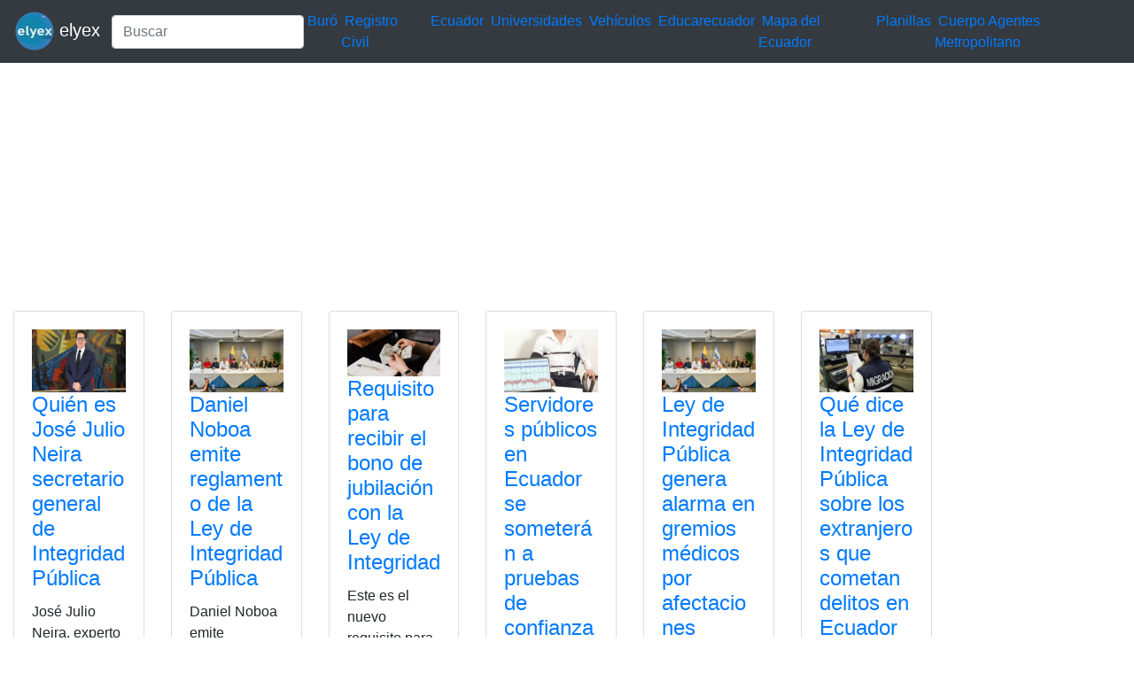

--- FILE ---
content_type: text/html; charset=UTF-8
request_url: https://elyex.com/tag/integridad/
body_size: 5681
content:
<!DOCTYPE html><html lang="es"><head><meta charset="UTF-8"><meta name="viewport" content="width=device-width, initial-scale=1, shrink-to-fit=no"><meta name='robots' content='index, follow, max-image-preview:large, max-snippet:-1, max-video-preview:-1' /> <style media="all">img:is([sizes=auto i],[sizes^="auto," i]){contain-intrinsic-size:3000px 1500px}
.woocommerce-checkout .c4wp_captcha_field{margin-bottom:10px;margin-top:15px;position:relative;display:inline-block}
.login #login,.login #lostpasswordform{min-width:350px !important}.wpforms-field-c4wp iframe{width:100% !important}
.login #login,.login #lostpasswordform{min-width:350px !important}.wpforms-field-c4wp iframe{width:100% !important}</style><title>integridad 2026 elyex</title><link rel="canonical" href="https://elyex.com/tag/integridad/" /><meta property="og:locale" content="es_ES" /><meta property="og:type" content="article" /><meta property="og:title" content="integridad 2026 elyex" /><meta property="og:url" content="https://elyex.com/tag/integridad/" /><meta property="og:site_name" content="Noticias Tutoriales Herramientas ANT SRI IME IESS EAES" /><meta name="twitter:card" content="summary_large_image" /><meta name="twitter:site" content="@elyex" /><link rel="stylesheet" type="text/css" href="//s.elyex.com/static/lib/bootstrap-4.5.3/css/bootstrap.min.css" /> <script src="//s.elyex.com/static/lib/jquery-3.5.1.slim.min.js" type="ea0177c3a1cd10c5a9123097-text/javascript"></script> <script src="//s.elyex.com/static/lib/bootstrap-4.5.3/js/bootstrap.bundle.min.js" type="ea0177c3a1cd10c5a9123097-text/javascript"></script>    <script async src="https://www.googletagmanager.com/gtag/js?id=G-791ESE0NQV" type="ea0177c3a1cd10c5a9123097-text/javascript"></script> <script type="ea0177c3a1cd10c5a9123097-text/javascript">window.dataLayer = window.dataLayer || [];
    function gtag(){dataLayer.push(arguments);}
    gtag('js', new Date());

    gtag('config', 'G-791ESE0NQV');</script>    <script async src="https://pagead2.googlesyndication.com/pagead/js/adsbygoogle.js?client=ca-pub-1848437864018746" crossorigin="anonymous" type="ea0177c3a1cd10c5a9123097-text/javascript"></script> <link rel="icon" href="https://elyex.com/wp-content/uploads/2021/11/elyex_45.webp" sizes="32x32" /><link rel="icon" href="https://elyex.com/wp-content/uploads/2021/11/elyex_45.webp" sizes="192x192" /><link rel="apple-touch-icon" href="https://elyex.com/wp-content/uploads/2021/11/elyex_45.webp" /><meta name="msapplication-TileImage" content="https://elyex.com/wp-content/uploads/2021/11/elyex_45.webp" /></head><body><header><nav class="navbar navbar-expand-sm bg-dark navbar-dark"> <a class="navbar-brand" href="https://elyex.com/"> <img src="https://s.elyex.com/static/img/elyex_45.webp" alt="elyex.com" width="45" height="45" class="img-fluid" alt="Noticias Tutoriales Herramientas ANT SRI IME IESS EAES"> elyex </a><form class="form-inline" method="get" action="https://buscar.elyex.com/buscar.php"> <input class="form-control" name="b" type="text" placeholder="Buscar" aria-label="Search"> <input name="h" type="hidden" value ="elyex.com"></form> <button class="navbar-toggler" type="button" data-toggle="collapse" data-target="#collapsibleNavbar"> <span class="navbar-toggler-icon"></span> </button><div class="collapse navbar-collapse" id="collapsibleNavbar"><div class="menu-links-container"><ul id="menu-links" class="navbar-nav"><li id="menu-item-211639" class="menu-item menu-item-type-taxonomy menu-item-object-post_tag menu-item-211639">&nbsp<a href="https://elyex.com/tag/buro/">Buró</a>&nbsp</li><li id="menu-item-211640" class="menu-item menu-item-type-taxonomy menu-item-object-category menu-item-211640">&nbsp<a href="https://elyex.com/category/registro-civil/">Registro Civil</a>&nbsp</li><li id="menu-item-229920" class="menu-item menu-item-type-taxonomy menu-item-object-category menu-item-229920">&nbsp<a href="https://elyex.com/category/ecuador/">Ecuador</a>&nbsp</li><li id="menu-item-211647" class="menu-item menu-item-type-taxonomy menu-item-object-post_tag menu-item-211647">&nbsp<a href="https://elyex.com/tag/universidades/">Universidades</a>&nbsp</li><li id="menu-item-211648" class="menu-item menu-item-type-taxonomy menu-item-object-category menu-item-211648">&nbsp<a href="https://elyex.com/category/vehiculos/">Vehículos</a>&nbsp</li><li id="menu-item-229921" class="menu-item menu-item-type-taxonomy menu-item-object-post_tag menu-item-229921">&nbsp<a href="https://elyex.com/tag/educarecuador/">Educarecuador</a>&nbsp</li><li id="menu-item-229922" class="menu-item menu-item-type-taxonomy menu-item-object-category menu-item-229922">&nbsp<a href="https://elyex.com/category/mapa-del-ecuador/">Mapa del Ecuador</a>&nbsp</li><li id="menu-item-229923" class="menu-item menu-item-type-taxonomy menu-item-object-category menu-item-229923">&nbsp<a href="https://elyex.com/category/planillas/">Planillas</a>&nbsp</li><li id="menu-item-229924" class="menu-item menu-item-type-taxonomy menu-item-object-category menu-item-229924">&nbsp<a href="https://elyex.com/category/cuerpo-agentes-de-control-metropolitano/">Cuerpo Agentes Metropolitano</a>&nbsp</li></ul></div></div></nav>  <script async src="https://pagead2.googlesyndication.com/pagead/js/adsbygoogle.js?client=ca-pub-1848437864018746" crossorigin="anonymous" type="ea0177c3a1cd10c5a9123097-text/javascript"></script>  <ins class="adsbygoogle"
 style="display:block"
 data-ad-client="ca-pub-1848437864018746"
 data-ad-slot="3641739603"
 data-ad-format="auto"
 data-full-width-responsive="true"></ins> <script type="ea0177c3a1cd10c5a9123097-text/javascript">(adsbygoogle = window.adsbygoogle || []).push({});</script> </header><div class="container-fluid"><div class="row flex-xl-wrap"><div class="col-sm-10"><div class="row"><div class="col-6 col-sm-3 col-lg-2"><div class="card"><div class="card-body"> <a href="https://elyex.com/quien-es-jose-julio-neira-secretario-general-de-integridad-publica/"> <img width="600" height="400" src="https://elyex.com/wp-content/uploads/2025/08/Jose-Julio-Neira.webp" class="img-fluid wp-post-image" alt="José Julio Neira" max-width="100%" decoding="async" fetchpriority="high" /> </a><h4 class="card-title"><a href="https://elyex.com/quien-es-jose-julio-neira-secretario-general-de-integridad-publica/" rel="bookmark">Quién es José Julio Neira secretario general de Integridad Pública</a></h4><p>José Julio Neira, experto en crímenes financieros y control de calidad, es el secretario general de Integridad Pública del Ecuador</p><div class="entry-meta post-details"><span class="2posted-on meta-date"><a href="https://elyex.com/quien-es-jose-julio-neira-secretario-general-de-integridad-publica/" rel="bookmark"><time class="entry-date published" datetime="2025-08-11T10:00:08-05:00">11/08/2025</time></a></span></div></div><div class="card-footer"><div class="d-flex justify-content-start text-truncate"> <a href="https://elyex.com/category/general/" rel="category tag">General</a>, <a href="https://elyex.com/category/integridad/" rel="category tag">Integridad</a>, <a href="https://elyex.com/category/jose-julio-neira/" rel="category tag">José Julio Neira</a>, <a href="https://elyex.com/category/neira/" rel="category tag">Neira</a>, <a href="https://elyex.com/category/publica/" rel="category tag">Pública</a>, <a href="https://elyex.com/category/secretario/" rel="category tag">secretario</a></div></div></div></div><div class="col-6 col-sm-3 col-lg-2"><div class="card"><div class="card-body"> <a href="https://elyex.com/daniel-noboa-emite-reglamento-de-la-ley-de-integridad-publica/"> <img width="600" height="400" src="https://elyex.com/wp-content/uploads/2025/07/Ley-de-Integridad-Publica.webp" class="img-fluid wp-post-image" alt="Ley de Integridad Pública" max-width="100%" decoding="async" /> </a><h4 class="card-title"><a href="https://elyex.com/daniel-noboa-emite-reglamento-de-la-ley-de-integridad-publica/" rel="bookmark">Daniel Noboa emite reglamento de la Ley de Integridad Pública</a></h4><p>Daniel Noboa emite reglamento de la Ley de Integridad Pública. Si tienes alguna inquietud recuerda contactarnos a través de nuestras</p><div class="entry-meta post-details"><span class="2posted-on meta-date"><a href="https://elyex.com/daniel-noboa-emite-reglamento-de-la-ley-de-integridad-publica/" rel="bookmark"><time class="entry-date published" datetime="2025-07-25T12:15:27-05:00">25/07/2025</time></a></span></div></div><div class="card-footer"><div class="d-flex justify-content-start text-truncate"> <a href="https://elyex.com/category/daniel/" rel="category tag">Daniel</a>, <a href="https://elyex.com/category/integridad/" rel="category tag">Integridad</a>, <a href="https://elyex.com/category/ley/" rel="category tag">Ley</a>, <a href="https://elyex.com/category/noboa/" rel="category tag">Noboa</a>, <a href="https://elyex.com/category/publica/" rel="category tag">Pública</a>, <a href="https://elyex.com/category/reglamento/" rel="category tag">Reglamento</a></div></div></div></div><div class="col-6 col-sm-3 col-lg-2"><div class="card"><div class="card-body"> <a href="https://elyex.com/requisito-para-recibir-el-bono-de-jubilacion-con-la-ley-de-integridad/"> <img width="600" height="300" src="https://elyex.com/wp-content/uploads/2023/08/Quienes-heredan-la-jubilacion-del-IESS-si-el-jubilado-fallece.webp" class="img-fluid wp-post-image" alt="Quiénes heredan la jubilación del IESS si el jubilado fallece" max-width="100%" decoding="async" /> </a><h4 class="card-title"><a href="https://elyex.com/requisito-para-recibir-el-bono-de-jubilacion-con-la-ley-de-integridad/" rel="bookmark">Requisito para recibir el bono de jubilación con la Ley de Integridad</a></h4><p>Este es el nuevo requisito para recibir el bono de jubilación con la Ley de Integridad. Si tienes alguna inquietud</p><div class="entry-meta post-details"><span class="2posted-on meta-date"><a href="https://elyex.com/requisito-para-recibir-el-bono-de-jubilacion-con-la-ley-de-integridad/" rel="bookmark"><time class="entry-date published" datetime="2025-07-08T14:50:46-05:00">08/07/2025</time></a></span></div></div><div class="card-footer"><div class="d-flex justify-content-start text-truncate"> <a href="https://elyex.com/category/bono/" rel="category tag">Bono</a>, <a href="https://elyex.com/category/integridad/" rel="category tag">Integridad</a>, <a href="https://elyex.com/category/jubilacion/" rel="category tag">Jubilación</a>, <a href="https://elyex.com/category/ley/" rel="category tag">Ley</a>, <a href="https://elyex.com/category/recibir/" rel="category tag">Recibir</a>, <a href="https://elyex.com/category/requisito/" rel="category tag">requisito</a></div></div></div></div><div class="col-6 col-sm-3 col-lg-2"><div class="card"><div class="card-body"> <a href="https://elyex.com/servidores-publicos-en-ecuador-se-someteran-a-pruebas-de-confianza-segun-la-ley-de-integridad/"> <img width="600" height="400" src="https://elyex.com/wp-content/uploads/2025/07/pruebas-de-confianza-segun-la-Ley-de-Integridad.webp" class="img-fluid wp-post-image" alt="pruebas de confianza según la Ley de Integridad" max-width="100%" decoding="async" loading="lazy" /> </a><h4 class="card-title"><a href="https://elyex.com/servidores-publicos-en-ecuador-se-someteran-a-pruebas-de-confianza-segun-la-ley-de-integridad/" rel="bookmark">Servidores públicos en Ecuador se someterán a pruebas de confianza según la Ley de Integridad</a></h4><p>Pruebas de confianza según la Ley de Integridad. Servidores públicos en Ecuador se someterán a pruebas de confianza, según la</p><div class="entry-meta post-details"><span class="2posted-on meta-date"><a href="https://elyex.com/servidores-publicos-en-ecuador-se-someteran-a-pruebas-de-confianza-segun-la-ley-de-integridad/" rel="bookmark"><time class="entry-date published" datetime="2025-07-08T14:40:43-05:00">08/07/2025</time></a></span></div></div><div class="card-footer"><div class="d-flex justify-content-start text-truncate"> <a href="https://elyex.com/category/confianza/" rel="category tag">confianza</a>, <a href="https://elyex.com/category/ecuador/" rel="category tag">Ecuador</a>, <a href="https://elyex.com/category/integridad/" rel="category tag">Integridad</a>, <a href="https://elyex.com/category/ley/" rel="category tag">Ley</a>, <a href="https://elyex.com/category/pruebas/" rel="category tag">Pruebas</a>, <a href="https://elyex.com/category/publicos/" rel="category tag">Públicos</a>, <a href="https://elyex.com/category/servidores/" rel="category tag">Servidores</a></div></div></div></div><div class="col-6 col-sm-3 col-lg-2"><div class="card"><div class="card-body"> <a href="https://elyex.com/ley-de-integridad-publica-genera-alarma-en-gremios-medicos-por-afectaciones-laborales/"> <img width="600" height="400" src="https://elyex.com/wp-content/uploads/2025/07/Ley-de-Integridad-Publica.webp" class="img-fluid wp-post-image" alt="Ley de Integridad Pública" max-width="100%" decoding="async" loading="lazy" /> </a><h4 class="card-title"><a href="https://elyex.com/ley-de-integridad-publica-genera-alarma-en-gremios-medicos-por-afectaciones-laborales/" rel="bookmark">Ley de Integridad Pública genera alarma en gremios médicos por afectaciones laborales</a></h4><p>Ley de Integridad Pública genera alarma en gremios médicos por afectaciones laborales. Si tienes alguna inquietud recuerda contactarnos a través</p><div class="entry-meta post-details"><span class="2posted-on meta-date"><a href="https://elyex.com/ley-de-integridad-publica-genera-alarma-en-gremios-medicos-por-afectaciones-laborales/" rel="bookmark"><time class="entry-date published" datetime="2025-07-03T15:20:17-05:00">03/07/2025</time></a></span></div></div><div class="card-footer"><div class="d-flex justify-content-start text-truncate"> <a href="https://elyex.com/category/afectaciones/" rel="category tag">afectaciones</a>, <a href="https://elyex.com/category/alarma/" rel="category tag">Alarma</a>, <a href="https://elyex.com/category/genera/" rel="category tag">Genera</a>, <a href="https://elyex.com/category/gremios/" rel="category tag">gremios</a>, <a href="https://elyex.com/category/integridad/" rel="category tag">Integridad</a>, <a href="https://elyex.com/category/laborales/" rel="category tag">Laborales</a>, <a href="https://elyex.com/category/ley/" rel="category tag">Ley</a>, <a href="https://elyex.com/category/medicos/" rel="category tag">Médicos</a>, <a href="https://elyex.com/category/publica/" rel="category tag">Pública</a></div></div></div></div><div class="col-6 col-sm-3 col-lg-2"><div class="card"><div class="card-body"> <a href="https://elyex.com/que-dice-la-ley-de-integridad-publica-sobre-los-extranjeros-que-cometan-delitos-en-ecuador/"> <img width="600" height="400" src="https://elyex.com/wp-content/uploads/2025/07/Que-dice-la-Ley-de-Integridad-Publica-sobre-los-extranjeros-1.webp" class="img-fluid wp-post-image" alt="Qué dice la Ley de Integridad Pública sobre los extranjeros" max-width="100%" decoding="async" loading="lazy" /> </a><h4 class="card-title"><a href="https://elyex.com/que-dice-la-ley-de-integridad-publica-sobre-los-extranjeros-que-cometan-delitos-en-ecuador/" rel="bookmark">Qué dice la Ley de Integridad Pública sobre los extranjeros que cometan delitos en Ecuador</a></h4><p>¿Qué dice la Ley de Integridad Pública sobre los extranjeros que cometan delitos en Ecuador?. Si tienes alguna inquietud recuerda</p><div class="entry-meta post-details"><span class="2posted-on meta-date"><a href="https://elyex.com/que-dice-la-ley-de-integridad-publica-sobre-los-extranjeros-que-cometan-delitos-en-ecuador/" rel="bookmark"><time class="entry-date published" datetime="2025-07-03T07:00:14-05:00">03/07/2025</time></a></span></div></div><div class="card-footer"><div class="d-flex justify-content-start text-truncate"> <a href="https://elyex.com/category/cometan/" rel="category tag">cometan</a>, <a href="https://elyex.com/category/delitos/" rel="category tag">delitos</a>, <a href="https://elyex.com/category/ecuador/" rel="category tag">Ecuador</a>, <a href="https://elyex.com/category/extranjeros/" rel="category tag">Extranjeros</a>, <a href="https://elyex.com/category/integridad/" rel="category tag">Integridad</a>, <a href="https://elyex.com/category/ley/" rel="category tag">Ley</a>, <a href="https://elyex.com/category/publica/" rel="category tag">Pública</a></div></div></div></div><div class="col-6 col-sm-3 col-lg-2"><div class="card"><div class="card-body"> <a href="https://elyex.com/la-ley-de-integridad-publica-preocupa-a-servidores-publicos-y-cooperativas-de-ahorro/"> <img width="600" height="400" src="https://elyex.com/wp-content/uploads/2025/06/Reforma-a-la-ley-de-Servicio-Publico.webp" class="img-fluid wp-post-image" alt="Reforma a la ley de Servicio Público" max-width="100%" decoding="async" loading="lazy" /> </a><h4 class="card-title"><a href="https://elyex.com/la-ley-de-integridad-publica-preocupa-a-servidores-publicos-y-cooperativas-de-ahorro/" rel="bookmark">La Ley de Integridad Pública preocupa a servidores públicos y cooperativas de ahorro</a></h4><p>La Ley de Integridad Pública preocupa a servidores públicos y cooperativas de ahorro; ya tiene dos demandas. Si tienes alguna</p><div class="entry-meta post-details"><span class="2posted-on meta-date"><a href="https://elyex.com/la-ley-de-integridad-publica-preocupa-a-servidores-publicos-y-cooperativas-de-ahorro/" rel="bookmark"><time class="entry-date published" datetime="2025-07-02T13:00:08-05:00">02/07/2025</time></a></span></div></div><div class="card-footer"><div class="d-flex justify-content-start text-truncate"> <a href="https://elyex.com/category/ahorro/" rel="category tag">Ahorro</a>, <a href="https://elyex.com/category/cooperativas/" rel="category tag">cooperativas</a>, <a href="https://elyex.com/category/demandas/" rel="category tag">demandas</a>, <a href="https://elyex.com/category/ecuador/" rel="category tag">Ecuador</a>, <a href="https://elyex.com/category/integridad/" rel="category tag">Integridad</a>, <a href="https://elyex.com/category/ley/" rel="category tag">Ley</a>, <a href="https://elyex.com/category/preocupa/" rel="category tag">preocupa</a>, <a href="https://elyex.com/category/publica/" rel="category tag">Pública</a>, <a href="https://elyex.com/category/publicos/" rel="category tag">Públicos</a>, <a href="https://elyex.com/category/servidores/" rel="category tag">Servidores</a></div></div></div></div><div class="col-6 col-sm-3 col-lg-2"><div class="card"><div class="card-body"> <a href="https://elyex.com/civica-etica-e-integridad-se-incluiran-en-el-curriculo/"> <img width="600" height="400" src="https://elyex.com/wp-content/uploads/2024/08/Civica-Etica-e-Integridad-se-Incluiran-en-el-Curriculo-1.webp" class="img-fluid wp-post-image" alt="Cívica Ética e Integridad se Incluirán en el Currículo" max-width="100%" decoding="async" loading="lazy" /> </a><h4 class="card-title"><a href="https://elyex.com/civica-etica-e-integridad-se-incluiran-en-el-curriculo/" rel="bookmark">Cívica, Ética e Integridad se Incluirán en el Currículo</a></h4><p>Cívica Ética e Integridad se Incluirán en el Currículo. Hace varias semanas, el Ministerio de Educación anunció que se integraría</p><div class="entry-meta post-details"><span class="2posted-on meta-date"><a href="https://elyex.com/civica-etica-e-integridad-se-incluiran-en-el-curriculo/" rel="bookmark"><time class="entry-date published" datetime="2024-08-26T13:00:10-05:00">26/08/2024</time></a></span></div></div><div class="card-footer"><div class="d-flex justify-content-start text-truncate"> <a href="https://elyex.com/category/civica/" rel="category tag">Cívica</a>, <a href="https://elyex.com/category/curriculo/" rel="category tag">Currículo</a>, <a href="https://elyex.com/category/etica/" rel="category tag">Ética</a>, <a href="https://elyex.com/category/incluiran/" rel="category tag">Incluirán</a>, <a href="https://elyex.com/category/integridad/" rel="category tag">Integridad</a></div></div></div></div><div class="col-6 col-sm-3 col-lg-2"><div class="card"><div class="card-body"> <a href="https://elyex.com/competencias-laborales-mas-importantes-integridad-confianza-y-control-emocional/"> <img width="275" height="200" src="https://elyex.com/wp-content/uploads/2022/07/Competencias-laborales.webp" class="img-fluid wp-post-image" alt="Competencias laborales" max-width="100%" decoding="async" loading="lazy" /> </a><h4 class="card-title"><a href="https://elyex.com/competencias-laborales-mas-importantes-integridad-confianza-y-control-emocional/" rel="bookmark">Competencias laborales más importantes: Integridad, confianza y control emocional</a></h4><p>Las Competencias laborales en toda empresa u organización se espera contar con talento humano que nos perita marcar la diferencia</p><div class="entry-meta post-details"><span class="2posted-on meta-date"><a href="https://elyex.com/competencias-laborales-mas-importantes-integridad-confianza-y-control-emocional/" rel="bookmark"><time class="entry-date published" datetime="2022-07-07T00:25:17-05:00">07/07/2022</time></a></span></div></div><div class="card-footer"><div class="d-flex justify-content-start text-truncate"> <a href="https://elyex.com/category/campo-laboral/" rel="category tag">Campo laboral</a>, <a href="https://elyex.com/category/cargo/" rel="category tag">Cargo</a>, <a href="https://elyex.com/category/competencias-laborales/" rel="category tag">Competencias laborales</a>, <a href="https://elyex.com/category/desarrollo/" rel="category tag">Desarrollo</a>, <a href="https://elyex.com/category/habilidades/" rel="category tag">Habilidades</a>, <a href="https://elyex.com/category/integridad/" rel="category tag">Integridad</a>, <a href="https://elyex.com/category/trabajo/" rel="category tag">Trabajo</a></div></div></div></div><div class="col-6 col-sm-3 col-lg-2"><div class="card"><div class="card-body"> <a href="https://elyex.com/que-documentos-debes-portar-si-conduces-un-carro-en-peru/"> <img width="600" height="399" src="https://elyex.com/wp-content/uploads/2022/06/documentos-debes-portar.webp" class="img-fluid wp-post-image" alt="documentos debes portar" max-width="100%" decoding="async" loading="lazy" /> </a><h4 class="card-title"><a href="https://elyex.com/que-documentos-debes-portar-si-conduces-un-carro-en-peru/" rel="bookmark">¿Qué documentos debes portar si conduces un carro en Perú?</a></h4><p>Si manejas un vehículo, debes de conocer cuáles son los documentos que debes de portar. Si tienes alguna inquietud recuerda</p><div class="entry-meta post-details"><span class="2posted-on meta-date"><a href="https://elyex.com/que-documentos-debes-portar-si-conduces-un-carro-en-peru/" rel="bookmark"><time class="entry-date published" datetime="2022-06-28T09:29:22-05:00">28/06/2022</time></a></span></div></div><div class="card-footer"><div class="d-flex justify-content-start text-truncate"> <a href="https://elyex.com/category/cita/" rel="category tag">cita</a>, <a href="https://elyex.com/category/documentos/" rel="category tag">Documentos</a>, <a href="https://elyex.com/category/documentos-requeridos/" rel="category tag">documentos requeridos</a>, <a href="https://elyex.com/category/licencia-ant/" rel="category tag">Licencia</a>, <a href="https://elyex.com/category/licencia-de-conducir/" rel="category tag">licencia de conducir</a></div></div></div></div><div class="col-6 col-sm-3 col-lg-2"><div class="card"><div class="card-body"> <a href="https://elyex.com/7-cosas-de-o2-que-debes-saber-antes-de-contratar/"> <img width="350" height="357" src="https://elyex.com/wp-content/uploads/2022/05/o2-conocer-antes-contratar.webp" class="img-fluid wp-post-image" alt="o2 conocer antes contratar" max-width="100%" decoding="async" loading="lazy" /> </a><h4 class="card-title"><a href="https://elyex.com/7-cosas-de-o2-que-debes-saber-antes-de-contratar/" rel="bookmark">7 cosas de O2 que debes saber antes de contratar</a></h4><p>Contratación de O2. 7 cosas de O2 que debes saber antes de contratar. Si tienes alguna inquietud recuerda contactarnos a</p><div class="entry-meta post-details"><span class="2posted-on meta-date"><a href="https://elyex.com/7-cosas-de-o2-que-debes-saber-antes-de-contratar/" rel="bookmark"><time class="entry-date published updated" datetime="2022-05-25T22:49:03-05:00">25/05/2022</time></a></span></div></div><div class="card-footer"><div class="d-flex justify-content-start text-truncate"> <a href="https://elyex.com/category/contratar/" rel="category tag">Contratar</a>, <a href="https://elyex.com/category/movistar/" rel="category tag">Movistar</a>, <a href="https://elyex.com/category/o2/" rel="category tag">O2</a>, <a href="https://elyex.com/category/servicios/" rel="category tag">Servicios</a>, <a href="https://elyex.com/category/tarifas/" rel="category tag">Tarifas</a></div></div></div></div><div class="col-6 col-sm-3 col-lg-2"><div class="card"><div class="card-body"> <a href="https://elyex.com/como-decir-no-sin-culpa-evita-la-culpa/"> <img width="600" height="600" src="https://elyex.com/wp-content/uploads/2021/11/decir-no-sin-culpa.webp" class="img-fluid wp-post-image" alt="decir no sin culpa" max-width="100%" decoding="async" loading="lazy" /> </a><h4 class="card-title"><a href="https://elyex.com/como-decir-no-sin-culpa-evita-la-culpa/" rel="bookmark">Cómo decir no sin culpa  evita la culpa</a></h4><p>Cómo decir no sin culpa. Si tienes alguna inquietud recuerda contactarnos a través de nuestras redes sociales, o regístrate y déjanos un comentario en</p><div class="entry-meta post-details"><span class="2posted-on meta-date"><a href="https://elyex.com/como-decir-no-sin-culpa-evita-la-culpa/" rel="bookmark"><time class="entry-date published" datetime="2021-11-19T10:22:02-05:00">19/11/2021</time></a></span></div></div><div class="card-footer"><div class="d-flex justify-content-start text-truncate"> <a href="https://elyex.com/category/consejos/" rel="category tag">Consejos</a>, <a href="https://elyex.com/category/culpa/" rel="category tag">Culpa</a>, <a href="https://elyex.com/category/decir-no/" rel="category tag">Decir no</a>, <a href="https://elyex.com/category/integridad/" rel="category tag">Integridad</a>, <a href="https://elyex.com/category/practicar/" rel="category tag">Practicar</a></div></div></div></div></div>  <script async src="https://pagead2.googlesyndication.com/pagead/js/adsbygoogle.js?client=ca-pub-1848437864018746" crossorigin="anonymous" type="ea0177c3a1cd10c5a9123097-text/javascript"></script>  <ins class="adsbygoogle"
 style="display:block"
 data-ad-client="ca-pub-1848437864018746"
 data-ad-slot="3641739603"
 data-ad-format="auto"
 data-full-width-responsive="true"></ins> <script type="ea0177c3a1cd10c5a9123097-text/javascript">(adsbygoogle = window.adsbygoogle || []).push({});</script> </div><div class="col-sm-2"><section id="secondary" class="sidebar widget-area clearfix" role="complementary"><section id="text-5" class="widget widget_text"><div class="textwidget"><script async src="https://pagead2.googlesyndication.com/pagead/js/adsbygoogle.js?client=ca-pub-1848437864018746" crossorigin="anonymous" type="ea0177c3a1cd10c5a9123097-text/javascript"></script>  <ins class="adsbygoogle"
 style="display:block"
 data-ad-client="ca-pub-1848437864018746"
 data-ad-slot="3641739603"
 data-ad-format="auto"
 data-full-width-responsive="true"></ins> <script type="ea0177c3a1cd10c5a9123097-text/javascript">(adsbygoogle = window.adsbygoogle || []).push({});</script></div></section><section id="nav_menu-2" class="widget widget_nav_menu"><div class="menu-top-menu-container"><ul id="menu-top-menu" class="menu"><li id="menu-item-211669" class="menu-item menu-item-type-taxonomy menu-item-object-category menu-item-211669"><a href="https://elyex.com/category/ecuador/">Ecuador</a></li><li id="menu-item-211657" class="menu-item menu-item-type-taxonomy menu-item-object-category menu-item-211657"><a href="https://elyex.com/category/mexico/">México</a></li><li id="menu-item-211658" class="menu-item menu-item-type-taxonomy menu-item-object-category menu-item-211658"><a href="https://elyex.com/category/estados-unidos/">Estados Unidos</a></li><li id="menu-item-212511" class="menu-item menu-item-type-taxonomy menu-item-object-category menu-item-212511"><a href="https://elyex.com/category/chile/">Chile</a></li><li id="menu-item-212512" class="menu-item menu-item-type-taxonomy menu-item-object-category menu-item-212512"><a href="https://elyex.com/category/espana/">España</a></li><li id="menu-item-212513" class="menu-item menu-item-type-taxonomy menu-item-object-category menu-item-212513"><a href="https://elyex.com/category/colombia/">Colombia</a></li><li id="menu-item-111537" class="menu-item menu-item-type-taxonomy menu-item-object-category menu-item-111537"><a href="https://elyex.com/category/quito/">Quito</a></li><li id="menu-item-212514" class="menu-item menu-item-type-taxonomy menu-item-object-category menu-item-212514"><a href="https://elyex.com/category/santiago/">Santiago</a></li><li id="menu-item-111539" class="menu-item menu-item-type-taxonomy menu-item-object-category menu-item-111539"><a href="https://elyex.com/category/cuenca/">Cuenca</a></li><li id="menu-item-212515" class="menu-item menu-item-type-taxonomy menu-item-object-category menu-item-212515"><a href="https://elyex.com/category/new-york/">New York</a></li><li id="menu-item-212516" class="menu-item menu-item-type-taxonomy menu-item-object-category menu-item-212516"><a href="https://elyex.com/category/mexico/">México</a></li><li id="menu-item-111540" class="menu-item menu-item-type-taxonomy menu-item-object-category menu-item-111540"><a href="https://elyex.com/category/ambato/">Ambato</a></li><li id="menu-item-212517" class="menu-item menu-item-type-taxonomy menu-item-object-category menu-item-212517"><a href="https://elyex.com/category/portoviejo/">Portoviejo</a></li><li id="menu-item-212518" class="menu-item menu-item-type-taxonomy menu-item-object-category menu-item-212518"><a href="https://elyex.com/category/ibarra/">Ibarra</a></li><li id="menu-item-212519" class="menu-item menu-item-type-taxonomy menu-item-object-category menu-item-212519"><a href="https://elyex.com/category/duran/">Durán</a></li></ul></div></section><section id="block-5" class="widget widget_block widget_text"><p></p></section><section id="block-14" class="widget widget_block"></section><section id="text-6" class="widget widget_text"><div class="textwidget"><script async src="https://pagead2.googlesyndication.com/pagead/js/adsbygoogle.js?client=ca-pub-1848437864018746" crossorigin="anonymous" type="ea0177c3a1cd10c5a9123097-text/javascript"></script> <ins class="adsbygoogle"
 style="display:block"
 data-ad-format="autorelaxed"
 data-ad-client="ca-pub-1848437864018746"
 data-ad-slot="2767927047"></ins> <script type="ea0177c3a1cd10c5a9123097-text/javascript">(adsbygoogle = window.adsbygoogle || []).push({});</script></div></section><section id="text-11" class="widget widget_text"><div class="textwidget"><script async src="https://pagead2.googlesyndication.com/pagead/js/adsbygoogle.js?client=ca-pub-1848437864018746" crossorigin="anonymous" type="ea0177c3a1cd10c5a9123097-text/javascript"></script>  <ins class="adsbygoogle"
 style="display:block"
 data-ad-client="ca-pub-1848437864018746"
 data-ad-slot="3641739603"
 data-ad-format="auto"
 data-full-width-responsive="true"></ins> <script type="ea0177c3a1cd10c5a9123097-text/javascript">(adsbygoogle = window.adsbygoogle || []).push({});</script></div></section><section id="listcategorypostswidget-2" class="widget widget_listcategorypostswidget"><h4 class="widget-title">Lo + Leido</h4><ul class="lcp_catlist" id="lcp_instance_listcategorypostswidget-2"><li><a href="https://elyex.com/donde-consultar-codigo-dactilar-de-la-cedula-ecuador/">Dónde consultar código dactilar de la cédula Ecuador</a></li><li><a href="https://elyex.com/consulta-cuantos-hijos-tiene-una-persona/">Consulta cuantos hijos tiene una persona</a></li><li><a href="https://elyex.com/formularios-adsef-128-y-153/">Formularios ADSEF 128 y 153 descargar el formulario</a></li><li><a href="https://elyex.com/consultar-bono-de-desarrollo-humano-7/">Consultar Bono de Desarrollo Humano</a></li><li><a href="https://elyex.com/historia-de-las-banderas-del-ecuador-desde-1533/">Historia de las Banderas del Ecuador desde 1533</a></li><li><a href="https://elyex.com/bono-de-desarrollo-humano-inscripciones-por-internet-18-2/">Bono de Desarrollo Humano Inscripciones por Internet</a></li></ul></section><section id="listcategorypostswidget-3" class="widget widget_listcategorypostswidget"><h4 class="widget-title">Lo + Compartido</h4><ul class="lcp_catlist" id="lcp_instance_listcategorypostswidget-3"><li><a href="https://elyex.com/mies-consulta-bono-desarrollo-humano-ecuador-cedula-solidario/">Consultar Bono de Desarrollo Humano Ecuador Cédula MIES solidario</a><a href="https://elyex.com/mies-consulta-bono-desarrollo-humano-ecuador-cedula-solidario/" title="Consultar Bono de Desarrollo Humano Ecuador Cédula MIES solidario"><img width="128" height="80" src="https://elyex.com/wp-content/uploads/2021/11/consultar-bono-desarrollo-humano.webp" class="lcp_thumbnail wp-post-image" alt="Consultar Bono de Desarrollo Humano Ecuador Cédula MIES solidario" decoding="async" loading="lazy" /></a></li><li><a href="https://elyex.com/pruebas-psicometricas-simulador-gratis-preguntas-respuestas-test-cuestionario-psicologicas/">Pruebas psicométricas simulador gratis preguntas test</a><a href="https://elyex.com/pruebas-psicometricas-simulador-gratis-preguntas-respuestas-test-cuestionario-psicologicas/" title="Pruebas psicométricas simulador gratis preguntas test"><img width="128" height="72" src="https://elyex.com/wp-content/uploads/2022/06/pruebas-psicometricas-simulador-test-1.webp" class="lcp_thumbnail wp-post-image" alt="Pruebas psicométricas simulador gratis preguntas test" decoding="async" loading="lazy" /></a></li><li><a href="https://elyex.com/solicitar-tarjeta-de-credito-capital-one/">Solicitar Tarjeta de Crédito Capital One</a><a href="https://elyex.com/solicitar-tarjeta-de-credito-capital-one/" title="Solicitar Tarjeta de Crédito Capital One"><img width="96" height="96" src="https://elyex.com/wp-content/uploads/2022/07/tarjeta-credito-capital-one.webp" class="lcp_thumbnail wp-post-image" alt="Solicitar Tarjeta de Crédito Capital One" decoding="async" loading="lazy" /></a></li></ul></section><section id="block-15" class="widget widget_block"><pre class="wp-block-code"><code><p>.</p></code></pre></section></section></div></div><footer class="jumbotron text-center" style="margin-bottom:0"> © 2026 Powered By <a href="https://elyex.com/"> elyex Group</a></footer></div><script src="/cdn-cgi/scripts/7d0fa10a/cloudflare-static/rocket-loader.min.js" data-cf-settings="ea0177c3a1cd10c5a9123097-|49" defer></script></body></html>

--- FILE ---
content_type: text/html; charset=utf-8
request_url: https://www.google.com/recaptcha/api2/aframe
body_size: 265
content:
<!DOCTYPE HTML><html><head><meta http-equiv="content-type" content="text/html; charset=UTF-8"></head><body><script nonce="0rLFq6C8p9WWAaCdnRUqaQ">/** Anti-fraud and anti-abuse applications only. See google.com/recaptcha */ try{var clients={'sodar':'https://pagead2.googlesyndication.com/pagead/sodar?'};window.addEventListener("message",function(a){try{if(a.source===window.parent){var b=JSON.parse(a.data);var c=clients[b['id']];if(c){var d=document.createElement('img');d.src=c+b['params']+'&rc='+(localStorage.getItem("rc::a")?sessionStorage.getItem("rc::b"):"");window.document.body.appendChild(d);sessionStorage.setItem("rc::e",parseInt(sessionStorage.getItem("rc::e")||0)+1);localStorage.setItem("rc::h",'1768585866002');}}}catch(b){}});window.parent.postMessage("_grecaptcha_ready", "*");}catch(b){}</script></body></html>